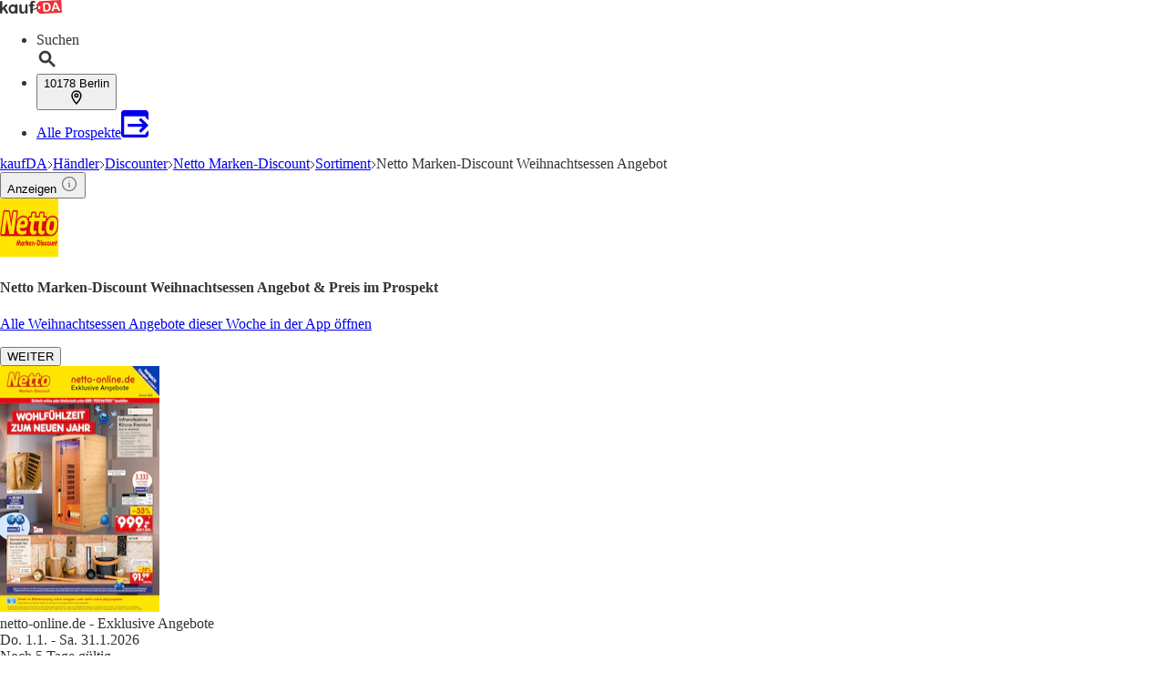

--- FILE ---
content_type: application/javascript; charset=UTF-8
request_url: https://seopages.kaufda.de/_next/static/chunks/webpack-2d8ff8b230045392.js
body_size: 3133
content:
(()=>{"use strict";var e={},t={};function a(c){var r=t[c];if(void 0!==r)return r.exports;var n=t[c]={exports:{}},d=!0;try{e[c].call(n.exports,n,n.exports,a),d=!1}finally{d&&delete t[c]}return n.exports}a.m=e,(()=>{var e=[];a.O=(t,c,r,n)=>{if(c){n=n||0;for(var d=e.length;d>0&&e[d-1][2]>n;d--)e[d]=e[d-1];e[d]=[c,r,n];return}for(var f=1/0,d=0;d<e.length;d++){for(var[c,r,n]=e[d],s=!0,i=0;i<c.length;i++)(!1&n||f>=n)&&Object.keys(a.O).every(e=>a.O[e](c[i]))?c.splice(i--,1):(s=!1,n<f&&(f=n));if(s){e.splice(d--,1);var o=r();void 0!==o&&(t=o)}}return t}})(),a.n=e=>{var t=e&&e.__esModule?()=>e.default:()=>e;return a.d(t,{a:t}),t},a.d=(e,t)=>{for(var c in t)a.o(t,c)&&!a.o(e,c)&&Object.defineProperty(e,c,{enumerable:!0,get:t[c]})},a.f={},a.e=e=>Promise.all(Object.keys(a.f).reduce((t,c)=>(a.f[c](e,t),t),[])),a.u=e=>8248===e?"static/chunks/8248-bf8076a80ce73c02.js":4684===e?"static/chunks/4684-7f085e9988be6c34.js":2911===e?"static/chunks/2911-6c8b59e1e03bcb87.js":3014===e?"static/chunks/3014-4b1dcd4eea6d3dc2.js":4193===e?"static/chunks/4193-3854ac4683dc97ea.js":1085===e?"static/chunks/1085-d0d96d24807e029a.js":9621===e?"static/chunks/9621-2551d36c3cdfd632.js":4659===e?"static/chunks/4659-a615e84d9293399b.js":1923===e?"static/chunks/1923-5817bdfede906829.js":7884===e?"static/chunks/7884-e0858a6be07edbda.js":8844===e?"static/chunks/8844-a0e46326cda0f044.js":29===e?"static/chunks/29-1a30369f6be96941.js":3442===e?"static/chunks/3442-58bfeec82fe8eced.js":4096===e?"static/chunks/4096-2864ae1309903288.js":5205===e?"static/chunks/5205-47ba29c46d5b095f.js":9339===e?"static/chunks/9339-e8bdc95a9eda4f8a.js":"static/chunks/"+e+"."+({85:"ef6a3aecd2d50bc1",320:"4eb6ed6308b87bd1",569:"55acbfbe2217411a",817:"85cbbdbea8c7b939",876:"43d58329c6421890",930:"c449e3324f64ea1b",1648:"8a737f5e7074832d",1712:"cbdab9eff0a00acc",1990:"1dd92114622bca42",2093:"9166d03a2d579228",2249:"cf3fd519a7114247",2297:"5a487fef9e7685d7",2367:"9dbb62e0310309f2",2394:"e715298b4a29fbe5",2707:"64954ac53c6fd64a",2779:"0c5f25a39e892d57",2834:"08407af54bb69936",2983:"5e738d864104064c",3649:"a72c67f8ef655d20",3694:"3bcabceac86a43b9",3722:"0deb79ca1c50e1e4",4053:"5bc426bf0e999906",4343:"5960200d80319044",4439:"fb25f391b737ba9c",4519:"0e0a8ac022511314",4540:"60e3a69e08256ac0",4627:"01fe4cd0b9efeeea",4636:"0167db5e12232426",4741:"93c81061a33809c4",4781:"95146413476c5864",4820:"30b39f855db55744",4847:"91e8b799e5fc828b",4893:"47c80b7f90906ccc",5011:"464cd17839ffea0c",5124:"3016482ea5d0888f",5140:"427ff8741404b902",5315:"8f52ba24d1ee33f0",5531:"659a163fd7a42679",5773:"d9c067f9b14afaa6",5774:"882a4e7aed5c9673",5801:"9a8718a56524e4e1",5859:"f48468da89742d18",6007:"2f1dd2c0b855376a",6398:"c1fa2f2fe72fcbd8",6855:"dc7e077445320952",7177:"5cb4506a29c2e16b",7949:"0d3300a3a29c66cb",8111:"a92c5b75dd7475f1",8173:"ec3c43ab35ffd49c",8175:"53317d9fe191564e",8204:"e3826985754d0991",8363:"0afa68de74493b05",8472:"5594dabb5a53c05c",9254:"8a0e3f845ddc76bd",9439:"3cbac7eaf3cc38b6",9701:"c75a1f704cc5e8b8",9751:"9f4c4414658bc8c0",9841:"e5d6f38f26e7f425"})[e]+".js",a.miniCssF=e=>"static/css/9f475a3b0b56bc9b.css",a.g=function(){if("object"==typeof globalThis)return globalThis;try{return this||Function("return this")()}catch(e){if("object"==typeof window)return window}}(),a.o=(e,t)=>Object.prototype.hasOwnProperty.call(e,t),(()=>{var e={},t="_N_E:";a.l=(c,r,n,d)=>{if(e[c])return void e[c].push(r);if(void 0!==n)for(var f,s,i=document.getElementsByTagName("script"),o=0;o<i.length;o++){var b=i[o];if(b.getAttribute("src")==c||b.getAttribute("data-webpack")==t+n){f=b;break}}f||(s=!0,(f=document.createElement("script")).charset="utf-8",f.timeout=120,a.nc&&f.setAttribute("nonce",a.nc),f.setAttribute("data-webpack",t+n),f.src=a.tu(c)),e[c]=[r];var u=(t,a)=>{f.onerror=f.onload=null,clearTimeout(l);var r=e[c];if(delete e[c],f.parentNode&&f.parentNode.removeChild(f),r&&r.forEach(e=>e(a)),t)return t(a)},l=setTimeout(u.bind(null,void 0,{type:"timeout",target:f}),12e4);f.onerror=u.bind(null,f.onerror),f.onload=u.bind(null,f.onload),s&&document.head.appendChild(f)}})(),a.r=e=>{"undefined"!=typeof Symbol&&Symbol.toStringTag&&Object.defineProperty(e,Symbol.toStringTag,{value:"Module"}),Object.defineProperty(e,"__esModule",{value:!0})},(()=>{var e;a.tt=()=>(void 0===e&&(e={createScriptURL:e=>e},"undefined"!=typeof trustedTypes&&trustedTypes.createPolicy&&(e=trustedTypes.createPolicy("nextjs#bundler",e))),e)})(),a.tu=e=>a.tt().createScriptURL(e),a.p="/_next/",(()=>{var e={8068:0};a.f.miniCss=(t,c)=>{e[t]?c.push(e[t]):0!==e[t]&&({6795:1})[t]&&c.push(e[t]=(e=>new Promise((t,c)=>{var r=a.miniCssF(e),n=a.p+r;if(((e,t)=>{for(var a=document.getElementsByTagName("link"),c=0;c<a.length;c++){var r=a[c],n=r.getAttribute("data-href")||r.getAttribute("href");if("stylesheet"===r.rel&&(n===e||n===t))return r}for(var d=document.getElementsByTagName("style"),c=0;c<d.length;c++){var r=d[c],n=r.getAttribute("data-href");if(n===e||n===t)return r}})(r,n))return t();((e,t,a,c)=>{var r=document.createElement("link");return r.rel="stylesheet",r.type="text/css",r.onerror=r.onload=n=>{if(r.onerror=r.onload=null,"load"===n.type)a();else{var d=n&&("load"===n.type?"missing":n.type),f=n&&n.target&&n.target.href||t,s=Error("Loading CSS chunk "+e+" failed.\n("+f+")");s.code="CSS_CHUNK_LOAD_FAILED",s.type=d,s.request=f,r.parentNode.removeChild(r),c(s)}},r.href=t,!function(e){if("function"==typeof _N_E_STYLE_LOAD){let{href:t,onload:a,onerror:c}=e;_N_E_STYLE_LOAD(0===t.indexOf(window.location.origin)?new URL(t).pathname:t).then(()=>null==a?void 0:a.call(e,{type:"load"}),()=>null==c?void 0:c.call(e,{}))}else document.head.appendChild(e)}(r)})(e,n,t,c)}))(t).then(()=>{e[t]=0},a=>{throw delete e[t],a}))}})(),(()=>{var e={8068:0};a.f.j=(t,c)=>{var r=a.o(e,t)?e[t]:void 0;if(0!==r)if(r)c.push(r[2]);else if(/^(6795|8068)$/.test(t))e[t]=0;else{var n=new Promise((a,c)=>r=e[t]=[a,c]);c.push(r[2]=n);var d=a.p+a.u(t),f=Error();a.l(d,c=>{if(a.o(e,t)&&(0!==(r=e[t])&&(e[t]=void 0),r)){var n=c&&("load"===c.type?"missing":c.type),d=c&&c.target&&c.target.src;f.message="Loading chunk "+t+" failed.\n("+n+": "+d+")",f.name="ChunkLoadError",f.type=n,f.request=d,r[1](f)}},"chunk-"+t,t)}},a.O.j=t=>0===e[t];var t=(t,c)=>{var r,n,[d,f,s]=c,i=0;if(d.some(t=>0!==e[t])){for(r in f)a.o(f,r)&&(a.m[r]=f[r]);if(s)var o=s(a)}for(t&&t(c);i<d.length;i++)n=d[i],a.o(e,n)&&e[n]&&e[n][0](),e[n]=0;return a.O(o)},c=self.webpackChunk_N_E=self.webpackChunk_N_E||[];c.forEach(t.bind(null,0)),c.push=t.bind(null,c.push.bind(c))})()})();